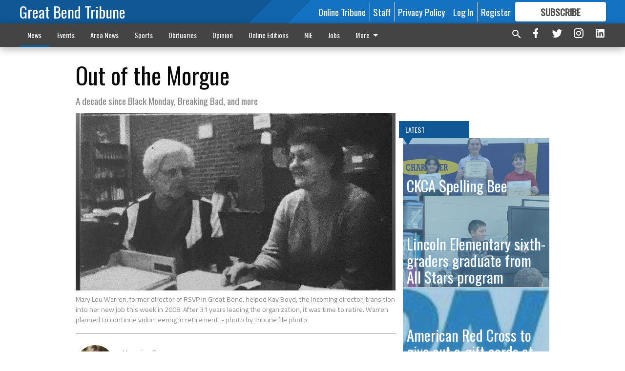

--- FILE ---
content_type: text/html; charset=utf-8
request_url: https://www.gbtribune.com/news/local-news/out-of-the-morgue-93/?offset=1
body_size: 14771
content:




<div data-ajax-content-page-boundary>
    <div class="anvil-padding-bottom">
        
            
                
                    

<span data-page-tracker
      data-page-tracker-url="/news/local-news/ckca-spelling-bee/"
      data-page-tracker-title="CKCA Spelling Bee"
      data-page-tracker-pk="199363"
      data-page-tracker-analytics-payload="{&quot;view_data&quot;:{&quot;views_remaining&quot;:&quot;2&quot;},&quot;page_meta&quot;:{&quot;section&quot;:&quot;/news/local-news/&quot;,&quot;behind_paywall&quot;:true,&quot;page_id&quot;:199363,&quot;page_created_at&quot;:null,&quot;page_created_age&quot;:null,&quot;page_created_at_pretty&quot;:null,&quot;page_updated_at&quot;:&quot;2026-01-23 18:50:43.467941+00:00&quot;,&quot;page_updated_age&quot;:57326,&quot;tags&quot;:[],&quot;page_type&quot;:&quot;Article page&quot;,&quot;author&quot;:null,&quot;content_blocks&quot;:[&quot;Paragraph&quot;,&quot;Image&quot;],&quot;page_publication&quot;:null,&quot;character_count&quot;:376,&quot;word_count&quot;:57,&quot;paragraph_count&quot;:2,&quot;page_title&quot;:&quot;CKCA Spelling Bee&quot;}}"
>



<article class="anvil-article anvil-article--style--1" data-ajax-content-page-boundary>
    <header class="row expanded">
        <div class="column small-12 medium-10 medium-text-left">
            <div class="anvil-article__title">
                CKCA Spelling Bee
            </div>
            
        </div>
    </header>
    <div class="row expanded">
        <div class="column">
            <figure class="row expanded column no-margin">
                <div class="anvil-images__image-container">

                    
                    
                    
                    

                    
                    

                    
                    

                    <picture class="anvil-images__image anvil-images__image--multiple-source anvil-images__image--main-article">
                        <source media="(max-width: 768px)" srcset="https://gbtribune.cdn-anvilcms.net/media/images/2026/01/23/images/new_lgp_ckcssspellingbeepic1.max-752x423.jpg 1x, https://gbtribune.cdn-anvilcms.net/media/images/2026/01/23/images/new_lgp_ckcssspellingbeepic1.max-1504x846.jpg 2x">
                        <source media="(max-width: 1024px)" srcset="https://gbtribune.cdn-anvilcms.net/media/images/2026/01/23/images/new_lgp_ckcssspellingbeepic1.max-656x369.jpg 1x, https://gbtribune.cdn-anvilcms.net/media/images/2026/01/23/images/new_lgp_ckcssspellingbeepic1.max-1312x738.jpg 2x">
                        <img src="https://gbtribune.cdn-anvilcms.net/media/images/2026/01/23/images/new_lgp_ckcssspellingbeepic1.max-1200x675.jpg" srcset="https://gbtribune.cdn-anvilcms.net/media/images/2026/01/23/images/new_lgp_ckcssspellingbeepic1.max-1200x675.jpg 1x, https://gbtribune.cdn-anvilcms.net/media/images/2026/01/23/images/new_lgp_ckcssspellingbeepic1.max-2400x1350.jpg 2x" class="anvil-images__image--shadow">
                    </picture>

                    
                    
                    <img src="https://gbtribune.cdn-anvilcms.net/media/images/2026/01/23/images/new_lgp_ckcssspellingbeepic1.max-752x423.jpg" alt="new_lgp_ckcaaspellingbeepic" class="anvil-images__background--glass"/>
                </div>
                
                    <figcaption class="image-caption anvil-padding-bottom">
                        Courtesy photo
Rhett Zecha, Sophis Strecker, and Emma Moses
                        
                    </figcaption>
                
            </figure>
            <div class="anvil-article__stream-wrapper">
                <div class="row expanded">
                    <div class="column small-12 medium-8">
                        
<span data-component="Byline"
      data-prop-author-name=""
      data-prop-published-date=""
      data-prop-updated-date="2026-01-23T12:50:43.467941-06:00"
      data-prop-publication=""
      data-prop-profile-picture=""
      data-prop-profile-picture-style="circle"
      data-prop-author-page-url=""
      data-prop-twitter-handle=""
      data-prop-sass-prefix="style--1"
>
</span>

                    </div>
                    <div class="column small-12 medium-4 align-middle">
                        
<div data-component="ShareButtons"
     data-prop-url="https://www.gbtribune.com/news/local-news/ckca-spelling-bee/"
     data-prop-sass-prefix="style--1"
     data-prop-show-facebook="true"
     data-prop-show-twitter="true">
</div>

                    </div>
                </div>
            </div>
            
            <div class="row expanded">
                <div class="column anvil-padding-bottom">
                    <div class="anvil-article__body">
                        
                        <div id="articleBody199363">
                            
                                <div class="anvil-article__stream-wrapper">
                                    <div>
                                        Central Kansas Christian Academy held its school spelling bee on Wednesday. Classroom winners from grades 3-8 had the opportunity to showcase their spelling skills in a school-wide competition using the Scripps National Spelling Bee program.
Rhett Zecha, 4th grade, took home first place; Sophia Strecker, 6th grade, was runner-up; and Emma Moses 3rd grader, was the alternate.
                                    </div>
                                    


<span data-paywall-config='{&quot;views&quot;:{&quot;remaining&quot;:2,&quot;total&quot;:3},&quot;registration_wall_enabled&quot;:true,&quot;user_has_online_circulation_subscription&quot;:false}'>
</span>
<div id="paywall-card" class="row expanded column" data-page="199363">
    <section class="anvil-paywall-hit anvil-paywall-hit--style--1">
        <div data-component="Paywall"
             data-n-prop-page-pk="199363"
             data-prop-page-url="https://www.gbtribune.com/news/local-news/ckca-spelling-bee/"
             data-prop-block-regwall="false"
             data-prop-page-ajax-url="https://www.gbtribune.com/news/local-news/out-of-the-morgue-93/?offset=1&create_license=true"
             data-prop-privacy-policy-url="https://www.gbtribune.com/privacy-policy/"
             data-prop-terms-of-use-url="https://www.gbtribune.com/terms-of-service/"
        ></div>
    </section>
</div>

                                </div>
                            
                        </div>
                    </div>
                </div>
            </div>
        </div>
        <div class="column content--rigid">
            <div class="row expanded column center-content anvil-padding-bottom" id="articleBody199363Ad">
                


<div data-collapse-exclude>
    <div data-component="DynamicAdSlot" data-prop-sizes="[[300, 250], [300, 600]]" data-prop-size-mapping="[{&quot;viewport&quot;: [0, 0], &quot;sizes&quot;: [[300, 250]]}, {&quot;viewport&quot;: [768, 0], &quot;sizes&quot;: [[300, 600]]}]"
        data-prop-dfp-network-id="30642078" data-prop-ad-unit="anvil-skyscraper"
        data-prop-targeting-arguments="{&quot;page_type&quot;: &quot;article page&quot;, &quot;page_id&quot;: 199363, &quot;section&quot;: &quot;Local News&quot;, &quot;rate_card&quot;: &quot;Default Rate Card&quot;, &quot;site&quot;: &quot;www.gbtribune.com&quot;, &quot;uri&quot;: &quot;/news/local-news/out-of-the-morgue-93/&quot;}" data-prop-start-collapsed="False"></div>
</div>


            </div>
            <div class="row expanded column center-content anvil-padding-bottom" data-smart-collapse>
                

<div data-snippet-slot="top-page-right" >
    
                    
                    
                        
<div class="anvil-label anvil-label--style--1 ">
    <span class="anvil-label
                 anvil-label--pip anvil-label--pip--down anvil-label--pip--bottom anvil-label--pip--left
                anvil-label--offset
                
                ">
        
            <span class="anvil-label__item">
            Latest
            </span>
        
        
        
        
            </span>
        
</div>

                    
                    

    <div class="anvil-content-list-wrapper">
        
        
        <ul class="anvil-content-list">
            
                <li class="anvil-content-list__item
                    anvil-content-list__item--dividers
                    anvil-content-list__item--fullbackground anvil-content-list__item--fullbackground--style--1
                    ">

                    
                        <a href="/news/local-news/lincoln-elementary-sixth-graders-graduate-from-all-stars-program/" class="anvil-content-list__image">
                            
                                
                                <img alt="new_lgp_allstarspic" class="anvil-content-list__image--focus" height="401" src="https://gbtribune.cdn-anvilcms.net/media/images/2026/01/23/images/new_lgp_allstarspic1.8a246094.fill-600x500-c80.jpg" width="480">
                            
                        </a>
                    

                    <a class="anvil-content-list__text" href="/news/local-news/lincoln-elementary-sixth-graders-graduate-from-all-stars-program/">
                        <div class="anvil-content-list__title">
                                Lincoln Elementary sixth-graders graduate from All Stars program
                        </div>
                        
                    </a>
                </li>
            
                <li class="anvil-content-list__item
                    anvil-content-list__item--dividers
                    anvil-content-list__item--fullbackground anvil-content-list__item--fullbackground--style--1
                    ">

                    
                        <a href="/news/local-news/american-red-cross-to-give-out-e-gift-cards-at-barton-blood-drive/" class="anvil-content-list__image">
                            
                                
                                <img alt="BCC logo" class="anvil-content-list__image--focus" height="75" src="https://gbtribune.cdn-anvilcms.net/media/images/2019/04/12/images/BCC_logo.d2e4d1df.fill-600x500-c80.jpg" width="90">
                            
                        </a>
                    

                    <a class="anvil-content-list__text" href="/news/local-news/american-red-cross-to-give-out-e-gift-cards-at-barton-blood-drive/">
                        <div class="anvil-content-list__title">
                                American Red Cross to give out e-gift cards at Barton blood drive
                        </div>
                        
                    </a>
                </li>
            
                <li class="anvil-content-list__item
                    anvil-content-list__item--dividers
                    anvil-content-list__item--fullbackground anvil-content-list__item--fullbackground--style--1
                    ">

                    
                        <a href="/news/local-news/county-counselor-search-continues/" class="anvil-content-list__image">
                            
                                
                                <img alt="barton county logo" class="anvil-content-list__image--focus" height="102" src="https://gbtribune.cdn-anvilcms.net/media/images/2025/09/24/images/barton_county_logo.0bef285b.fill-600x500-c80.jpg" width="123">
                            
                        </a>
                    

                    <a class="anvil-content-list__text" href="/news/local-news/county-counselor-search-continues/">
                        <div class="anvil-content-list__title">
                                County Counselor search continues
                        </div>
                        
                    </a>
                </li>
            
                <li class="anvil-content-list__item
                    anvil-content-list__item--dividers
                    anvil-content-list__item--fullbackground anvil-content-list__item--fullbackground--style--1
                    ">

                    
                        <a href="/news/local-news/subject-arrested-after-wednesday-evening-stand-off/" class="anvil-content-list__image">
                            
                                
                                <img alt="standoff jan 21 2026" class="anvil-content-list__image--focus" height="500" src="https://gbtribune.cdn-anvilcms.net/media/images/2026/01/23/images/new_mag_standoff1.a98cc2e5.fill-600x500-c80.jpg" width="600">
                            
                        </a>
                    

                    <a class="anvil-content-list__text" href="/news/local-news/subject-arrested-after-wednesday-evening-stand-off/">
                        <div class="anvil-content-list__title">
                                Subject arrested after Wednesday evening stand-off
                        </div>
                        
                    </a>
                </li>
            
        </ul>
    </div>


                
</div>
            </div>
        </div>
        <div class="anvil-padding-bottom--minor anvil-padding-top--minor column small-12 center-content anvil-margin
        content__background--neutral-theme" data-smart-collapse>
            

<div data-snippet-slot="after_article" >
    

<div class="column shrink anvil-padding-top anvil-padding-bottom">
    
        


<div data-collapse-exclude>
    <div data-component="DynamicAdSlot" data-prop-sizes="[[300, 250], [320, 50], [300, 50], [970, 90], [728, 90], [660, 90], [990, 90]]" data-prop-size-mapping="[{&quot;viewport&quot;: [0, 0], &quot;sizes&quot;: [[300, 250], [320, 50], [300, 50]]}, {&quot;viewport&quot;: [1024, 0], &quot;sizes&quot;: [[970, 90], [728, 90], [660, 90]]}, {&quot;viewport&quot;: [1440, 0], &quot;sizes&quot;: [[990, 90], [970, 90], [728, 90], [660, 90]]}]"
        data-prop-dfp-network-id="30642078" data-prop-ad-unit="anvil-banner"
        data-prop-targeting-arguments="{&quot;page_type&quot;: &quot;article page&quot;, &quot;page_id&quot;: 199363, &quot;section&quot;: &quot;Local News&quot;, &quot;rate_card&quot;: &quot;Default Rate Card&quot;, &quot;site&quot;: &quot;www.gbtribune.com&quot;, &quot;uri&quot;: &quot;/news/local-news/out-of-the-morgue-93/&quot;}" data-prop-start-collapsed="False"></div>
</div>


    
</div>
</div>
        </div>
    </div>
</article>

</span>


                
            
        
    </div>
</div>


<span data-inf-scroll-query="scroll_content_page_count" data-inf-scroll-query-value="1">
</span>

<div class="row anvil-padding pagination align-center"
     
     data-inf-scroll-url="/news/local-news/out-of-the-morgue-93/?offset=2"
     >
    <div class="column shrink anvil-loader-wrapper">
        <div class="anvil-loader anvil-loader--style--1"></div>
    </div>
</div>


--- FILE ---
content_type: text/html; charset=utf-8
request_url: https://www.google.com/recaptcha/api2/aframe
body_size: 265
content:
<!DOCTYPE HTML><html><head><meta http-equiv="content-type" content="text/html; charset=UTF-8"></head><body><script nonce="-tLsNsPt2Q68zECgfOn5PA">/** Anti-fraud and anti-abuse applications only. See google.com/recaptcha */ try{var clients={'sodar':'https://pagead2.googlesyndication.com/pagead/sodar?'};window.addEventListener("message",function(a){try{if(a.source===window.parent){var b=JSON.parse(a.data);var c=clients[b['id']];if(c){var d=document.createElement('img');d.src=c+b['params']+'&rc='+(localStorage.getItem("rc::a")?sessionStorage.getItem("rc::b"):"");window.document.body.appendChild(d);sessionStorage.setItem("rc::e",parseInt(sessionStorage.getItem("rc::e")||0)+1);localStorage.setItem("rc::h",'1769251575412');}}}catch(b){}});window.parent.postMessage("_grecaptcha_ready", "*");}catch(b){}</script></body></html>